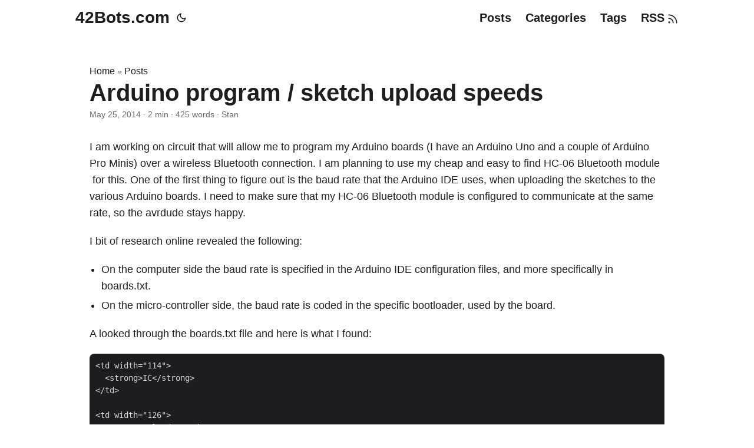

--- FILE ---
content_type: text/html; charset=utf-8
request_url: https://42bots.com/resources/arduino-program-sketch-upload-speeds/
body_size: 8238
content:
<!DOCTYPE html>
<html lang="en" dir="auto" data-theme="auto">

<head><meta charset="utf-8">
<meta http-equiv="X-UA-Compatible" content="IE=edge">
<meta name="viewport" content="width=device-width, initial-scale=1, shrink-to-fit=no">
<meta name="robots" content="index, follow">
<title>Arduino program / sketch upload speeds | 42Bots.com</title>
<meta name="keywords" content="bluetooth, programming">
<meta name="description" content="I am working on circuit that will allow me to program my Arduino boards (I have an Arduino Uno and a couple of Arduino Pro Minis) over a wireless Bluetooth connection. I am planning to use my cheap and easy to find HC-06 Bluetooth module  for this. One of the first thing to figure out is the baud rate that the Arduino IDE uses, when uploading the sketches to the various Arduino boards. I need to make sure that my HC-06 Bluetooth module is configured to communicate at the same rate, so the avrdude stays happy.">
<meta name="author" content="Stan">
<link rel="canonical" href="https://42bots.com/resources/arduino-program-sketch-upload-speeds/">
<link crossorigin="anonymous" href="/assets/css/stylesheet.c6de922c4f31475b0eb6194f0265351218f4260d6048471e4a08f88b1341990a.css" integrity="sha256-xt6SLE8xR1sOthlPAmU1Ehj0Jg1gSEceSgj4ixNBmQo=" rel="preload stylesheet" as="style">
<link rel="icon" href="https://42bots.com/favicon.ico">
<link rel="icon" type="image/png" sizes="16x16" href="https://42bots.com/favicon-16x16.png">
<link rel="icon" type="image/png" sizes="32x32" href="https://42bots.com/favicon-32x32.png">
<link rel="apple-touch-icon" href="https://42bots.com/apple-touch-icon.png">
<link rel="mask-icon" href="https://42bots.com/safari-pinned-tab.svg">
<meta name="theme-color" content="#2e2e33">
<meta name="msapplication-TileColor" content="#2e2e33">
<link rel="alternate" hreflang="en" href="https://42bots.com/resources/arduino-program-sketch-upload-speeds/">
<noscript>
    <style>
        #theme-toggle,
        .top-link {
            display: none;
        }

    </style>
    <style>
        @media (prefers-color-scheme: dark) {
            :root {
                --theme: rgb(29, 30, 32);
                --entry: rgb(46, 46, 51);
                --primary: rgb(218, 218, 219);
                --secondary: rgb(155, 156, 157);
                --tertiary: rgb(65, 66, 68);
                --content: rgb(196, 196, 197);
                --code-block-bg: rgb(46, 46, 51);
                --code-bg: rgb(55, 56, 62);
                --border: rgb(51, 51, 51);
                color-scheme: dark;
            }

            .list {
                background: var(--theme);
            }

            .toc {
                background: var(--entry);
            }
        }

        @media (prefers-color-scheme: light) {
            .list::-webkit-scrollbar-thumb {
                border-color: var(--code-bg);
            }
        }

    </style>
</noscript>
<script>
    if (localStorage.getItem("pref-theme") === "dark") {
        document.querySelector("html").dataset.theme = 'dark';
    } else if (localStorage.getItem("pref-theme") === "light") {
       document.querySelector("html").dataset.theme = 'light';
    } else if (window.matchMedia('(prefers-color-scheme: dark)').matches) {
        document.querySelector("html").dataset.theme = 'dark';
    } else {
        document.querySelector("html").dataset.theme = 'light';
    }

</script>
      <script async src="https://www.googletagmanager.com/gtag/js?id=G-FK2NRX95YQ"></script>
      <script>
        var doNotTrack = false;
        if ( false ) {
          var dnt = (navigator.doNotTrack || window.doNotTrack || navigator.msDoNotTrack);
          var doNotTrack = (dnt == "1" || dnt == "yes");
        }
        if (!doNotTrack) {
          window.dataLayer = window.dataLayer || [];
          function gtag(){dataLayer.push(arguments);}
          gtag('js', new Date());
          gtag('config', 'G-FK2NRX95YQ');
        }
      </script><meta property="og:url" content="https://42bots.com/resources/arduino-program-sketch-upload-speeds/">
  <meta property="og:site_name" content="42Bots.com">
  <meta property="og:title" content="Arduino program / sketch upload speeds">
  <meta property="og:description" content="I am working on circuit that will allow me to program my Arduino boards (I have an Arduino Uno and a couple of Arduino Pro Minis) over a wireless Bluetooth connection. I am planning to use my cheap and easy to find HC-06 Bluetooth module for this. One of the first thing to figure out is the baud rate that the Arduino IDE uses, when uploading the sketches to the various Arduino boards. I need to make sure that my HC-06 Bluetooth module is configured to communicate at the same rate, so the avrdude stays happy.">
  <meta property="og:locale" content="en">
  <meta property="og:type" content="article">
    <meta property="article:section" content="posts">
    <meta property="article:published_time" content="2014-05-25T04:25:33+00:00">
    <meta property="article:modified_time" content="2014-05-25T04:25:33+00:00">
    <meta property="article:tag" content="Bluetooth">
    <meta property="article:tag" content="Programming">
<meta name="twitter:card" content="summary">
<meta name="twitter:title" content="Arduino program / sketch upload speeds">
<meta name="twitter:description" content="I am working on circuit that will allow me to program my Arduino boards (I have an Arduino Uno and a couple of Arduino Pro Minis) over a wireless Bluetooth connection. I am planning to use my cheap and easy to find HC-06 Bluetooth module  for this. One of the first thing to figure out is the baud rate that the Arduino IDE uses, when uploading the sketches to the various Arduino boards. I need to make sure that my HC-06 Bluetooth module is configured to communicate at the same rate, so the avrdude stays happy.">


<script type="application/ld+json">
{
  "@context": "https://schema.org",
  "@type": "BreadcrumbList",
  "itemListElement": [
    {
      "@type": "ListItem",
      "position":  1 ,
      "name": "Posts",
      "item": "https://42bots.com/posts/"
    }, 
    {
      "@type": "ListItem",
      "position":  2 ,
      "name": "Arduino program / sketch upload speeds",
      "item": "https://42bots.com/resources/arduino-program-sketch-upload-speeds/"
    }
  ]
}
</script>
<script type="application/ld+json">
{
  "@context": "https://schema.org",
  "@type": "BlogPosting",
  "headline": "Arduino program / sketch upload speeds",
  "name": "Arduino program \/ sketch upload speeds",
  "description": "I am working on circuit that will allow me to program my Arduino boards (I have an Arduino Uno and a couple of Arduino Pro Minis) over a wireless Bluetooth connection. I am planning to use my cheap and easy to find HC-06 Bluetooth module for this. One of the first thing to figure out is the baud rate that the Arduino IDE uses, when uploading the sketches to the various Arduino boards. I need to make sure that my HC-06 Bluetooth module is configured to communicate at the same rate, so the avrdude stays happy.\n",
  "keywords": [
    "bluetooth", "programming"
  ],
  "articleBody": "I am working on circuit that will allow me to program my Arduino boards (I have an Arduino Uno and a couple of Arduino Pro Minis) over a wireless Bluetooth connection. I am planning to use my cheap and easy to find HC-06 Bluetooth module for this. One of the first thing to figure out is the baud rate that the Arduino IDE uses, when uploading the sketches to the various Arduino boards. I need to make sure that my HC-06 Bluetooth module is configured to communicate at the same rate, so the avrdude stays happy.\nI bit of research online revealed the following:\nOn the computer side the baud rate is specified in the Arduino IDE configuration files, and more specifically in boards.txt. On the micro-controller side, the baud rate is coded in the specific bootloader, used by the board. A looked through the boards.txt file and here is what I found:\nBoard\rIC\rUpload Speed\rArduino Yun\rATmega32u4\r57600\rArduino Uno\rATmega328p\r115200\rArduino Duemilanove\rATmega328\r57600\rArduino Duemilanove\rATmega168\r19200\rArduino Nano\rATmega328p\r57600\rArduino Nano\rATmega168\r19200\rArduino Mega\rATmega2560\r115200\rArduino Mega\rATmega1280\r57600\rArduino Leonardo\rATmega32u4\r57600\rArduino Micro\rATmega32u4\r57600\rArduino Esplora\rATmega32u4\r57600\rArduino Mini\rATmega328p\r115200\rArduino Mini\rATmega168\r19200\rArduino Pro Mini (5V, 16 MHz)\rATmega328p\r57600\rArduino Pro or Pro Mini (3.3V, 8 MHz)\rATmega328p\r57600\rArduino BT\rATmega328p\r19200\rArduino BT\rATmega168\r19200\rArduino NG\rATmega168\r19200\rArduino NG\rATmega8\r19200\rArduino Robot\rATmega32u4\r57600\rLilyPad Arduino\rATmega328p\r57600\rLilyPad Arduino\rATmega168\r19200\rIt seems that I need to use 115200 for my Uno and 57600 for the Arduino Pro Mini.\nComments Comment by Ruvian on 2020-02-11 18:27:14 -0700 Beware using these modules, as they don’t even check for flipped bits over the communication. I’ve used hc-06 and I do get sometimes a bit flipped. I fixed my project by resending the data over and over again. Your program might get corrupted and will need to upload once again.\n",
  "wordCount" : "425",
  "inLanguage": "en",
  "datePublished": "2014-05-25T04:25:33Z",
  "dateModified": "2014-05-25T04:25:33Z",
  "author":{
    "@type": "Person",
    "name": "Stan"
  },
  "mainEntityOfPage": {
    "@type": "WebPage",
    "@id": "https://42bots.com/resources/arduino-program-sketch-upload-speeds/"
  },
  "publisher": {
    "@type": "Organization",
    "name": "42Bots.com",
    "logo": {
      "@type": "ImageObject",
      "url": "https://42bots.com/favicon.ico"
    }
  }
}
</script>
</head>
<body id="top">
    <header class="header">
    <nav class="nav">
        <div class="logo">
            <a href="https://42bots.com/" accesskey="h" title="42Bots.com (Alt + H)">42Bots.com</a>
            <div class="logo-switches">
                <button id="theme-toggle" accesskey="t" title="(Alt + T)" aria-label="Toggle theme">
                    <svg id="moon" xmlns="http://www.w3.org/2000/svg" width="24" height="18" viewBox="0 0 24 24"
                        fill="none" stroke="currentColor" stroke-width="2" stroke-linecap="round"
                        stroke-linejoin="round">
                        <path d="M21 12.79A9 9 0 1 1 11.21 3 7 7 0 0 0 21 12.79z"></path>
                    </svg>
                    <svg id="sun" xmlns="http://www.w3.org/2000/svg" width="24" height="18" viewBox="0 0 24 24"
                        fill="none" stroke="currentColor" stroke-width="2" stroke-linecap="round"
                        stroke-linejoin="round">
                        <circle cx="12" cy="12" r="5"></circle>
                        <line x1="12" y1="1" x2="12" y2="3"></line>
                        <line x1="12" y1="21" x2="12" y2="23"></line>
                        <line x1="4.22" y1="4.22" x2="5.64" y2="5.64"></line>
                        <line x1="18.36" y1="18.36" x2="19.78" y2="19.78"></line>
                        <line x1="1" y1="12" x2="3" y2="12"></line>
                        <line x1="21" y1="12" x2="23" y2="12"></line>
                        <line x1="4.22" y1="19.78" x2="5.64" y2="18.36"></line>
                        <line x1="18.36" y1="5.64" x2="19.78" y2="4.22"></line>
                    </svg>
                </button>
            </div>
        </div>
        <ul id="menu">
            <li>
                <a href="https://42bots.com/posts/" title="Posts">
                    <span>Posts</span>
                </a>
            </li>
            <li>
                <a href="https://42bots.com/categories/" title="Categories">
                    <span>Categories</span>
                </a>
            </li>
            <li>
                <a href="https://42bots.com/tags/" title="Tags">
                    <span>Tags</span>
                </a>
            </li>
            <li>
                <a href="https://42bots.com/index.xml" title="RSS">
                    <span>RSS<svg xmlns="http://www.w3.org/2000/svg" width="18" height="18" viewBox="0 0 24 24" fill="none" stroke="currentColor" stroke-width="2" stroke-linecap="round" stroke-linejoin="round"><path d="M4 11a9 9 0 0 1 9 9"></path><path d="M4 4a16 16 0 0 1 16 16"></path><circle cx="5" cy="19" r="1"></circle></svg></span>
                </a>
            </li>
        </ul>
    </nav>
</header>
<main class="main">

<article class="post-single">
  <header class="post-header">
    <div class="breadcrumbs"><a href="https://42bots.com/">Home</a>&nbsp;»&nbsp;<a href="https://42bots.com/posts/">Posts</a></div>
    <h1 class="post-title entry-hint-parent">
      Arduino program / sketch upload speeds
    </h1>
    <div class="post-meta"><span title='2014-05-25 04:25:33 +0000 +0000'>May 25, 2014</span>&nbsp;·&nbsp;<span>2 min</span>&nbsp;·&nbsp;<span>425 words</span>&nbsp;·&nbsp;<span>Stan</span>

</div>
  </header> 
  <div class="post-content"><p>I am working on circuit that will allow me to program my Arduino boards (I have an Arduino Uno and a couple of Arduino Pro Minis) over a wireless Bluetooth connection. I am planning to use my cheap and easy to find HC-06 Bluetooth module  for this. One of the first thing to figure out is the baud rate that the Arduino IDE uses, when uploading the sketches to the various Arduino boards. I need to make sure that my HC-06 Bluetooth module is configured to communicate at the same rate, so the avrdude stays happy.</p>
<p>I bit of research online revealed the following:</p>
<ul>
<li>On the computer side the baud rate is specified in the Arduino IDE configuration files, and more specifically in boards.txt.</li>
<li>On the micro-controller side, the baud rate is coded in the specific bootloader, used by the board.</li>
</ul>
<p>A looked through the boards.txt file and here is what I found:</p>
<table width="482">
  <tr>
    <td width="242">
      <strong>Board</strong>
    </td>
<pre><code>&lt;td width=&quot;114&quot;&gt;
  &lt;strong&gt;IC&lt;/strong&gt;
&lt;/td&gt;

&lt;td width=&quot;126&quot;&gt;
  &lt;strong&gt;Upload Speed&lt;/strong&gt;
&lt;/td&gt;
</code></pre>
  </tr>
  <tr>
    <td>
      Arduino Yun
    </td>
<pre><code>&lt;td&gt;
  ATmega32u4
&lt;/td&gt;

&lt;td&gt;
  57600
&lt;/td&gt;
</code></pre>
  </tr>
  <tr>
    <td>
      Arduino Uno
    </td>
<pre><code>&lt;td&gt;
  ATmega328p
&lt;/td&gt;

&lt;td&gt;
  115200
&lt;/td&gt;
</code></pre>
  </tr>
  <tr>
    <td>
      Arduino Duemilanove
    </td>
<pre><code>&lt;td&gt;
  ATmega328
&lt;/td&gt;

&lt;td&gt;
  57600
&lt;/td&gt;
</code></pre>
  </tr>
  <tr>
    <td>
      Arduino Duemilanove
    </td>
<pre><code>&lt;td&gt;
  ATmega168
&lt;/td&gt;

&lt;td&gt;
  19200
&lt;/td&gt;
</code></pre>
  </tr>
  <tr>
    <td>
      Arduino Nano
    </td>
<pre><code>&lt;td&gt;
  ATmega328p
&lt;/td&gt;

&lt;td&gt;
  57600
&lt;/td&gt;
</code></pre>
  </tr>
  <tr>
    <td>
      Arduino Nano
    </td>
<pre><code>&lt;td&gt;
  ATmega168
&lt;/td&gt;

&lt;td&gt;
  19200
&lt;/td&gt;
</code></pre>
  </tr>
  <tr>
    <td>
      Arduino Mega
    </td>
<pre><code>&lt;td&gt;
  ATmega2560
&lt;/td&gt;

&lt;td&gt;
  115200
&lt;/td&gt;
</code></pre>
  </tr>
  <tr>
    <td>
      Arduino Mega
    </td>
<pre><code>&lt;td&gt;
  ATmega1280
&lt;/td&gt;

&lt;td&gt;
  57600
&lt;/td&gt;
</code></pre>
  </tr>
  <tr>
    <td>
      Arduino Leonardo
    </td>
<pre><code>&lt;td&gt;
  ATmega32u4
&lt;/td&gt;

&lt;td&gt;
  57600
&lt;/td&gt;
</code></pre>
  </tr>
  <tr>
    <td>
      Arduino Micro
    </td>
<pre><code>&lt;td&gt;
  ATmega32u4
&lt;/td&gt;

&lt;td&gt;
  57600
&lt;/td&gt;
</code></pre>
  </tr>
  <tr>
    <td>
      Arduino Esplora
    </td>
<pre><code>&lt;td&gt;
  ATmega32u4
&lt;/td&gt;

&lt;td&gt;
  57600
&lt;/td&gt;
</code></pre>
  </tr>
  <tr>
    <td>
      Arduino Mini
    </td>
<pre><code>&lt;td&gt;
  ATmega328p
&lt;/td&gt;

&lt;td&gt;
  115200
&lt;/td&gt;
</code></pre>
  </tr>
  <tr>
    <td>
      Arduino Mini
    </td>
<pre><code>&lt;td&gt;
  ATmega168
&lt;/td&gt;

&lt;td&gt;
  19200
&lt;/td&gt;
</code></pre>
  </tr>
  <tr>
    <td>
      Arduino Pro Mini (5V, 16 MHz)
    </td>
<pre><code>&lt;td&gt;
  ATmega328p
&lt;/td&gt;

&lt;td&gt;
  57600
&lt;/td&gt;
</code></pre>
  </tr>
  <tr>
    <td>
      Arduino Pro or Pro Mini (3.3V, 8 MHz)
    </td>
<pre><code>&lt;td&gt;
  ATmega328p
&lt;/td&gt;

&lt;td&gt;
  57600
&lt;/td&gt;
</code></pre>
  </tr>
  <tr>
    <td>
      Arduino BT
    </td>
<pre><code>&lt;td&gt;
  ATmega328p
&lt;/td&gt;

&lt;td&gt;
  19200
&lt;/td&gt;
</code></pre>
  </tr>
  <tr>
    <td>
      Arduino BT
    </td>
<pre><code>&lt;td&gt;
  ATmega168
&lt;/td&gt;

&lt;td&gt;
  19200
&lt;/td&gt;
</code></pre>
  </tr>
  <tr>
    <td>
      Arduino NG
    </td>
<pre><code>&lt;td&gt;
  ATmega168
&lt;/td&gt;

&lt;td&gt;
  19200
&lt;/td&gt;
</code></pre>
  </tr>
  <tr>
    <td>
      Arduino NG
    </td>
<pre><code>&lt;td&gt;
  ATmega8
&lt;/td&gt;

&lt;td&gt;
  19200
&lt;/td&gt;
</code></pre>
  </tr>
  <tr>
    <td>
      Arduino Robot
    </td>
<pre><code>&lt;td&gt;
  ATmega32u4
&lt;/td&gt;

&lt;td&gt;
  57600
&lt;/td&gt;
</code></pre>
  </tr>
  <tr>
    <td>
      LilyPad Arduino
    </td>
<pre><code>&lt;td&gt;
  ATmega328p
&lt;/td&gt;

&lt;td&gt;
  57600
&lt;/td&gt;
</code></pre>
  </tr>
  <tr>
    <td>
      LilyPad Arduino
    </td>
<pre><code>&lt;td&gt;
  ATmega168
&lt;/td&gt;

&lt;td&gt;
  19200
&lt;/td&gt;
</code></pre>
  </tr>
</table>
<p>It seems that I need to use 115200 for my Uno and 57600 for the Arduino Pro Mini.</p>
<h2 id="comments">Comments<a hidden class="anchor" aria-hidden="true" href="#comments">#</a></h2>
<h3 id="comment-by-ruvian-on-2020-02-11-182714--0700">Comment by Ruvian on 2020-02-11 18:27:14 -0700<a hidden class="anchor" aria-hidden="true" href="#comment-by-ruvian-on-2020-02-11-182714--0700">#</a></h3>
<p>Beware using these modules, as they don’t even check for flipped bits over the communication. I’ve used hc-06 and I do get sometimes a bit flipped. I fixed my project by resending the data over and over again. Your program might get corrupted and will need to upload once again.</p>


  </div>

  <footer class="post-footer">
    <ul class="post-tags">
      <li><a href="https://42bots.com/tags/bluetooth/">Bluetooth</a></li>
      <li><a href="https://42bots.com/tags/programming/">Programming</a></li>
    </ul>
<nav class="paginav">
  <a class="prev" href="https://42bots.com/tutorials/hc-06-bluetooth-module-datasheet-and-configuration-with-arduino/">
    <span class="title">« Prev</span>
    <br>
    <span>HC-06 Bluetooth module datasheet and configuration with Arduino</span>
  </a>
  <a class="next" href="https://42bots.com/resources/free-arduino-reference-guide/">
    <span class="title">Next »</span>
    <br>
    <span>Free Arduino reference guide</span>
  </a>
</nav>


<ul class="share-buttons">
    <li>
        <a target="_blank" rel="noopener noreferrer" aria-label="share Arduino program / sketch upload speeds on x"
            href="https://x.com/intent/tweet/?text=Arduino%20program%20%2f%20sketch%20upload%20speeds&amp;url=https%3a%2f%2f42bots.com%2fresources%2farduino-program-sketch-upload-speeds%2f&amp;hashtags=bluetooth%2cprogramming">
            <svg version="1.1" viewBox="0 0 512 512" xml:space="preserve" height="30px" width="30px" fill="currentColor">
                <path
                    d="M512 62.554 L 512 449.446 C 512 483.97 483.97 512 449.446 512 L 62.554 512 C 28.03 512 0 483.97 0 449.446 L 0 62.554 C 0 28.03 28.029 0 62.554 0 L 449.446 0 C 483.971 0 512 28.03 512 62.554 Z M 269.951 190.75 L 182.567 75.216 L 56 75.216 L 207.216 272.95 L 63.9 436.783 L 125.266 436.783 L 235.9 310.383 L 332.567 436.783 L 456 436.783 L 298.367 228.367 L 432.367 75.216 L 371.033 75.216 Z M 127.633 110 L 164.101 110 L 383.481 400.065 L 349.5 400.065 Z" />
            </svg>
        </a>
    </li>
    <li>
        <a target="_blank" rel="noopener noreferrer" aria-label="share Arduino program / sketch upload speeds on linkedin"
            href="https://www.linkedin.com/shareArticle?mini=true&amp;url=https%3a%2f%2f42bots.com%2fresources%2farduino-program-sketch-upload-speeds%2f&amp;title=Arduino%20program%20%2f%20sketch%20upload%20speeds&amp;summary=Arduino%20program%20%2f%20sketch%20upload%20speeds&amp;source=https%3a%2f%2f42bots.com%2fresources%2farduino-program-sketch-upload-speeds%2f">
            <svg version="1.1" viewBox="0 0 512 512" xml:space="preserve" height="30px" width="30px" fill="currentColor">
                <path
                    d="M449.446,0c34.525,0 62.554,28.03 62.554,62.554l0,386.892c0,34.524 -28.03,62.554 -62.554,62.554l-386.892,0c-34.524,0 -62.554,-28.03 -62.554,-62.554l0,-386.892c0,-34.524 28.029,-62.554 62.554,-62.554l386.892,0Zm-288.985,423.278l0,-225.717l-75.04,0l0,225.717l75.04,0Zm270.539,0l0,-129.439c0,-69.333 -37.018,-101.586 -86.381,-101.586c-39.804,0 -57.634,21.891 -67.617,37.266l0,-31.958l-75.021,0c0.995,21.181 0,225.717 0,225.717l75.02,0l0,-126.056c0,-6.748 0.486,-13.492 2.474,-18.315c5.414,-13.475 17.767,-27.434 38.494,-27.434c27.135,0 38.007,20.707 38.007,51.037l0,120.768l75.024,0Zm-307.552,-334.556c-25.674,0 -42.448,16.879 -42.448,39.002c0,21.658 16.264,39.002 41.455,39.002l0.484,0c26.165,0 42.452,-17.344 42.452,-39.002c-0.485,-22.092 -16.241,-38.954 -41.943,-39.002Z" />
            </svg>
        </a>
    </li>
    <li>
        <a target="_blank" rel="noopener noreferrer" aria-label="share Arduino program / sketch upload speeds on reddit"
            href="https://reddit.com/submit?url=https%3a%2f%2f42bots.com%2fresources%2farduino-program-sketch-upload-speeds%2f&title=Arduino%20program%20%2f%20sketch%20upload%20speeds">
            <svg version="1.1" viewBox="0 0 512 512" xml:space="preserve" height="30px" width="30px" fill="currentColor">
                <path
                    d="M449.446,0c34.525,0 62.554,28.03 62.554,62.554l0,386.892c0,34.524 -28.03,62.554 -62.554,62.554l-386.892,0c-34.524,0 -62.554,-28.03 -62.554,-62.554l0,-386.892c0,-34.524 28.029,-62.554 62.554,-62.554l386.892,0Zm-3.446,265.638c0,-22.964 -18.616,-41.58 -41.58,-41.58c-11.211,0 -21.361,4.457 -28.841,11.666c-28.424,-20.508 -67.586,-33.757 -111.204,-35.278l18.941,-89.121l61.884,13.157c0.756,15.734 13.642,28.29 29.56,28.29c16.407,0 29.706,-13.299 29.706,-29.701c0,-16.403 -13.299,-29.702 -29.706,-29.702c-11.666,0 -21.657,6.792 -26.515,16.578l-69.105,-14.69c-1.922,-0.418 -3.939,-0.042 -5.585,1.036c-1.658,1.073 -2.811,2.761 -3.224,4.686l-21.152,99.438c-44.258,1.228 -84.046,14.494 -112.837,35.232c-7.468,-7.164 -17.589,-11.591 -28.757,-11.591c-22.965,0 -41.585,18.616 -41.585,41.58c0,16.896 10.095,31.41 24.568,37.918c-0.639,4.135 -0.99,8.328 -0.99,12.576c0,63.977 74.469,115.836 166.33,115.836c91.861,0 166.334,-51.859 166.334,-115.836c0,-4.218 -0.347,-8.387 -0.977,-12.493c14.564,-6.47 24.735,-21.034 24.735,-38.001Zm-119.474,108.193c-20.27,20.241 -59.115,21.816 -70.534,21.816c-11.428,0 -50.277,-1.575 -70.522,-21.82c-3.007,-3.008 -3.007,-7.882 0,-10.889c3.003,-2.999 7.882,-3.003 10.885,0c12.777,12.781 40.11,17.317 59.637,17.317c19.522,0 46.86,-4.536 59.657,-17.321c3.016,-2.999 7.886,-2.995 10.885,0.008c3.008,3.011 3.003,7.882 -0.008,10.889Zm-5.23,-48.781c-16.373,0 -29.701,-13.324 -29.701,-29.698c0,-16.381 13.328,-29.714 29.701,-29.714c16.378,0 29.706,13.333 29.706,29.714c0,16.374 -13.328,29.698 -29.706,29.698Zm-160.386,-29.702c0,-16.381 13.328,-29.71 29.714,-29.71c16.369,0 29.689,13.329 29.689,29.71c0,16.373 -13.32,29.693 -29.689,29.693c-16.386,0 -29.714,-13.32 -29.714,-29.693Z" />
            </svg>
        </a>
    </li>
    <li>
        <a target="_blank" rel="noopener noreferrer" aria-label="share Arduino program / sketch upload speeds on facebook"
            href="https://facebook.com/sharer/sharer.php?u=https%3a%2f%2f42bots.com%2fresources%2farduino-program-sketch-upload-speeds%2f">
            <svg version="1.1" viewBox="0 0 512 512" xml:space="preserve" height="30px" width="30px" fill="currentColor">
                <path
                    d="M449.446,0c34.525,0 62.554,28.03 62.554,62.554l0,386.892c0,34.524 -28.03,62.554 -62.554,62.554l-106.468,0l0,-192.915l66.6,0l12.672,-82.621l-79.272,0l0,-53.617c0,-22.603 11.073,-44.636 46.58,-44.636l36.042,0l0,-70.34c0,0 -32.71,-5.582 -63.982,-5.582c-65.288,0 -107.96,39.569 -107.96,111.204l0,62.971l-72.573,0l0,82.621l72.573,0l0,192.915l-191.104,0c-34.524,0 -62.554,-28.03 -62.554,-62.554l0,-386.892c0,-34.524 28.029,-62.554 62.554,-62.554l386.892,0Z" />
            </svg>
        </a>
    </li>
    <li>
        <a target="_blank" rel="noopener noreferrer" aria-label="share Arduino program / sketch upload speeds on whatsapp"
            href="https://api.whatsapp.com/send?text=Arduino%20program%20%2f%20sketch%20upload%20speeds%20-%20https%3a%2f%2f42bots.com%2fresources%2farduino-program-sketch-upload-speeds%2f">
            <svg version="1.1" viewBox="0 0 512 512" xml:space="preserve" height="30px" width="30px" fill="currentColor">
                <path
                    d="M449.446,0c34.525,0 62.554,28.03 62.554,62.554l0,386.892c0,34.524 -28.03,62.554 -62.554,62.554l-386.892,0c-34.524,0 -62.554,-28.03 -62.554,-62.554l0,-386.892c0,-34.524 28.029,-62.554 62.554,-62.554l386.892,0Zm-58.673,127.703c-33.842,-33.881 -78.847,-52.548 -126.798,-52.568c-98.799,0 -179.21,80.405 -179.249,179.234c-0.013,31.593 8.241,62.428 23.927,89.612l-25.429,92.884l95.021,-24.925c26.181,14.28 55.659,21.807 85.658,21.816l0.074,0c98.789,0 179.206,-80.413 179.247,-179.243c0.018,-47.895 -18.61,-92.93 -52.451,-126.81Zm-126.797,275.782l-0.06,0c-26.734,-0.01 -52.954,-7.193 -75.828,-20.767l-5.441,-3.229l-56.386,14.792l15.05,-54.977l-3.542,-5.637c-14.913,-23.72 -22.791,-51.136 -22.779,-79.287c0.033,-82.142 66.867,-148.971 149.046,-148.971c39.793,0.014 77.199,15.531 105.329,43.692c28.128,28.16 43.609,65.592 43.594,105.4c-0.034,82.149 -66.866,148.983 -148.983,148.984Zm81.721,-111.581c-4.479,-2.242 -26.499,-13.075 -30.604,-14.571c-4.105,-1.495 -7.091,-2.241 -10.077,2.241c-2.986,4.483 -11.569,14.572 -14.182,17.562c-2.612,2.988 -5.225,3.364 -9.703,1.12c-4.479,-2.241 -18.91,-6.97 -36.017,-22.23c-13.314,-11.876 -22.304,-26.542 -24.916,-31.026c-2.612,-4.484 -0.279,-6.908 1.963,-9.14c2.016,-2.007 4.48,-5.232 6.719,-7.847c2.24,-2.615 2.986,-4.484 4.479,-7.472c1.493,-2.99 0.747,-5.604 -0.374,-7.846c-1.119,-2.241 -10.077,-24.288 -13.809,-33.256c-3.635,-8.733 -7.327,-7.55 -10.077,-7.688c-2.609,-0.13 -5.598,-0.158 -8.583,-0.158c-2.986,0 -7.839,1.121 -11.944,5.604c-4.105,4.484 -15.675,15.32 -15.675,37.364c0,22.046 16.048,43.342 18.287,46.332c2.24,2.99 31.582,48.227 76.511,67.627c10.685,4.615 19.028,7.371 25.533,9.434c10.728,3.41 20.492,2.929 28.209,1.775c8.605,-1.285 26.499,-10.833 30.231,-21.295c3.732,-10.464 3.732,-19.431 2.612,-21.298c-1.119,-1.869 -4.105,-2.99 -8.583,-5.232Z" />
            </svg>
        </a>
    </li>
    <li>
        <a target="_blank" rel="noopener noreferrer" aria-label="share Arduino program / sketch upload speeds on telegram"
            href="https://telegram.me/share/url?text=Arduino%20program%20%2f%20sketch%20upload%20speeds&amp;url=https%3a%2f%2f42bots.com%2fresources%2farduino-program-sketch-upload-speeds%2f">
            <svg version="1.1" xml:space="preserve" viewBox="2 2 28 28" height="30px" width="30px" fill="currentColor">
                <path
                    d="M26.49,29.86H5.5a3.37,3.37,0,0,1-2.47-1,3.35,3.35,0,0,1-1-2.47V5.48A3.36,3.36,0,0,1,3,3,3.37,3.37,0,0,1,5.5,2h21A3.38,3.38,0,0,1,29,3a3.36,3.36,0,0,1,1,2.46V26.37a3.35,3.35,0,0,1-1,2.47A3.38,3.38,0,0,1,26.49,29.86Zm-5.38-6.71a.79.79,0,0,0,.85-.66L24.73,9.24a.55.55,0,0,0-.18-.46.62.62,0,0,0-.41-.17q-.08,0-16.53,6.11a.59.59,0,0,0-.41.59.57.57,0,0,0,.43.52l4,1.24,1.61,4.83a.62.62,0,0,0,.63.43.56.56,0,0,0,.4-.17L16.54,20l4.09,3A.9.9,0,0,0,21.11,23.15ZM13.8,20.71l-1.21-4q8.72-5.55,8.78-5.55c.15,0,.23,0,.23.16a.18.18,0,0,1,0,.06s-2.51,2.3-7.52,6.8Z" />
            </svg>
        </a>
    </li>
    <li>
        <a target="_blank" rel="noopener noreferrer" aria-label="share Arduino program / sketch upload speeds on ycombinator"
            href="https://news.ycombinator.com/submitlink?t=Arduino%20program%20%2f%20sketch%20upload%20speeds&u=https%3a%2f%2f42bots.com%2fresources%2farduino-program-sketch-upload-speeds%2f">
            <svg version="1.1" xml:space="preserve" width="30px" height="30px" viewBox="0 0 512 512" fill="currentColor"
                xmlns:inkscape="http://www.inkscape.org/namespaces/inkscape">
                <path
                    d="M449.446 0C483.971 0 512 28.03 512 62.554L512 449.446C512 483.97 483.97 512 449.446 512L62.554 512C28.03 512 0 483.97 0 449.446L0 62.554C0 28.03 28.029 0 62.554 0L449.446 0ZM183.8767 87.9921H121.8427L230.6673 292.4508V424.0079H281.3328V292.4508L390.1575 87.9921H328.1233L256 238.2489z" />
            </svg>
        </a>
    </li>
</ul>

  </footer>
</article>
    </main>
    
<footer class="footer">
        <span>&copy; 2025 <a href="https://42bots.com/">42Bots.com</a></span> · 

    <span>
        Powered by
        <a href="https://gohugo.io/" rel="noopener noreferrer" target="_blank">Hugo</a> &
        <a href="https://github.com/adityatelange/hugo-PaperMod/" rel="noopener" target="_blank">PaperMod</a>
    </span>
</footer>
<a href="#top" aria-label="go to top" title="Go to Top (Alt + G)" class="top-link" id="top-link" accesskey="g">
    <svg xmlns="http://www.w3.org/2000/svg" viewBox="0 0 12 6" fill="currentColor">
        <path d="M12 6H0l6-6z" />
    </svg>
</a>

<script>
    let menu = document.getElementById('menu');
    if (menu) {
        
        const scrollPosition = localStorage.getItem("menu-scroll-position");
        if (scrollPosition) {
            menu.scrollLeft = parseInt(scrollPosition, 10);
        }
        
        menu.onscroll = function () {
            localStorage.setItem("menu-scroll-position", menu.scrollLeft);
        }
    }

    document.querySelectorAll('a[href^="#"]').forEach(anchor => {
        anchor.addEventListener("click", function (e) {
            e.preventDefault();
            var id = this.getAttribute("href").substr(1);
            if (!window.matchMedia('(prefers-reduced-motion: reduce)').matches) {
                document.querySelector(`[id='${decodeURIComponent(id)}']`).scrollIntoView({
                    behavior: "smooth"
                });
            } else {
                document.querySelector(`[id='${decodeURIComponent(id)}']`).scrollIntoView();
            }
            if (id === "top") {
                history.replaceState(null, null, " ");
            } else {
                history.pushState(null, null, `#${id}`);
            }
        });
    });

</script>
<script>
    var mybutton = document.getElementById("top-link");
    window.onscroll = function () {
        if (document.body.scrollTop > 800 || document.documentElement.scrollTop > 800) {
            mybutton.style.visibility = "visible";
            mybutton.style.opacity = "1";
        } else {
            mybutton.style.visibility = "hidden";
            mybutton.style.opacity = "0";
        }
    };

</script>
<script>
    document.getElementById("theme-toggle").addEventListener("click", () => {
        const html = document.querySelector("html");
        if (html.dataset.theme === "dark") {
            html.dataset.theme = 'light';
            localStorage.setItem("pref-theme", 'light');
        } else {
            html.dataset.theme = 'dark';
            localStorage.setItem("pref-theme", 'dark');
        }
    })

</script>
<script>
    document.querySelectorAll('pre > code').forEach((codeblock) => {
        const container = codeblock.parentNode.parentNode;

        const copybutton = document.createElement('button');
        copybutton.classList.add('copy-code');
        copybutton.innerHTML = 'copy';

        function copyingDone() {
            copybutton.innerHTML = 'copied!';
            setTimeout(() => {
                copybutton.innerHTML = 'copy';
            }, 2000);
        }

        copybutton.addEventListener('click', (cb) => {
            if ('clipboard' in navigator) {
                navigator.clipboard.writeText(codeblock.textContent);
                copyingDone();
                return;
            }

            const range = document.createRange();
            range.selectNodeContents(codeblock);
            const selection = window.getSelection();
            selection.removeAllRanges();
            selection.addRange(range);
            try {
                document.execCommand('copy');
                copyingDone();
            } catch (e) { };
            selection.removeRange(range);
        });

        if (container.classList.contains("highlight")) {
            container.appendChild(copybutton);
        } else if (container.parentNode.firstChild == container) {
            
        } else if (codeblock.parentNode.parentNode.parentNode.parentNode.parentNode.nodeName == "TABLE") {
            
            codeblock.parentNode.parentNode.parentNode.parentNode.parentNode.appendChild(copybutton);
        } else {
            
            codeblock.parentNode.appendChild(copybutton);
        }
    });
</script>
<script defer src="https://static.cloudflareinsights.com/beacon.min.js/vcd15cbe7772f49c399c6a5babf22c1241717689176015" integrity="sha512-ZpsOmlRQV6y907TI0dKBHq9Md29nnaEIPlkf84rnaERnq6zvWvPUqr2ft8M1aS28oN72PdrCzSjY4U6VaAw1EQ==" data-cf-beacon='{"version":"2024.11.0","token":"929263dcfd344d18a5804619f1560ea1","r":1,"server_timing":{"name":{"cfCacheStatus":true,"cfEdge":true,"cfExtPri":true,"cfL4":true,"cfOrigin":true,"cfSpeedBrain":true},"location_startswith":null}}' crossorigin="anonymous"></script>
</body>

</html>
